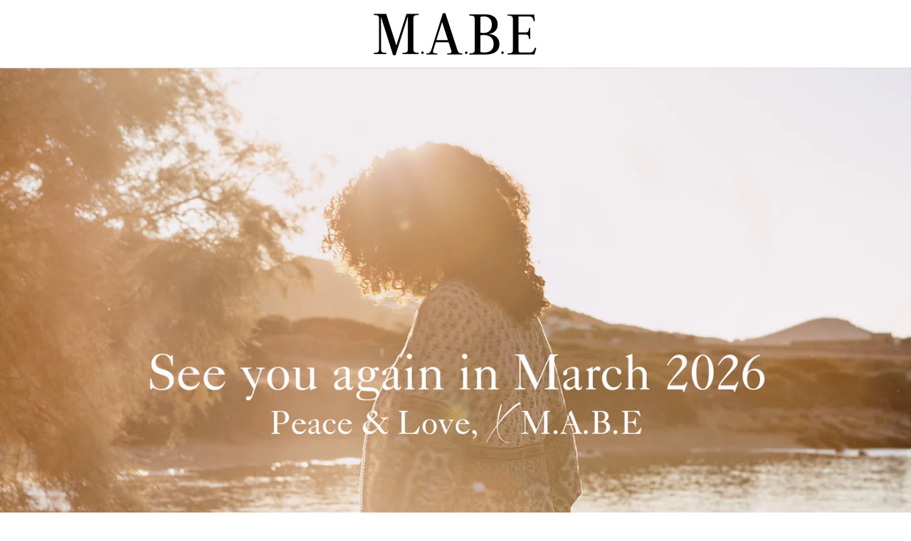

--- FILE ---
content_type: text/javascript
request_url: https://us.mabeapparel.com/cdn/shop/t/36/compiled_assets/scripts.js?v=7790
body_size: -263
content:
(function(){var __sections__={};(function(){for(var i=0,s=document.getElementById("sections-script").getAttribute("data-sections").split(",");i<s.length;i++)__sections__[s[i]]=!0})(),function(){if(__sections__.announcement)try{let countdown2=function(countdowns){let days,hours,minutes,seconds,int=[],i=0;[].forEach.call(countdowns,function(countdown3){int[i]=setInterval(function(){countdown3&&countdown3.parentNode&&countdown3.dataset.deadline?calculate(countdown3,countdown3.dataset.deadline):clearInterval(int[i])},1e3),i+=1});function calculate(countdown3,endDate){if(isNaN(endDate))return;let counter,startDate=new Date;startDate=startDate.getTime();let timeRemaining=parseInt((endDate-startDate)/1e3);timeRemaining>=0?(days=parseInt(timeRemaining/86400),timeRemaining=timeRemaining%86400,hours=parseInt(timeRemaining/3600),timeRemaining=timeRemaining%3600,minutes=parseInt(timeRemaining/60),timeRemaining=timeRemaining%60,seconds=parseInt(timeRemaining),countdown3.classList.contains("words")?(days?counter=parseInt(days,10)+" days - ":counter="",counter+=("0"+hours).slice(-2)+" hours "):countdown3.classList.contains("days")?counter=parseInt(days,10)+" days ":(days?counter=parseInt(days,10)+":":counter="",counter+=("0"+hours).slice(-2)+":"+("0"+minutes).slice(-2)+":"+("0"+seconds).slice(-2)),countdown3.innerText=counter):countdown3&&countdown3.parentNode&&(countdown3.innerText="",countdown3.parentNode.removeChild(countdown3))}};var countdown=countdown2;(function(){var countdowns=document.querySelectorAll(".countdown");countdowns&&countdown2(countdowns)})()}catch(e){console.error(e)}}()})();
//# sourceMappingURL=/cdn/shop/t/36/compiled_assets/scripts.js.map?v=7790


--- FILE ---
content_type: text/javascript
request_url: https://us.mabeapparel.com/cdn/shop/t/36/assets/custom.js?v=12956592296021090231753465638
body_size: -29
content:
var collapsibles=document.querySelectorAll(".collapsible,.Footer__Block--links .Footer__Title"),collapse=function(current,onload){var collapsibles2=document.querySelectorAll(".collapsible,.Footer__Block--links .Footer__Title");[].forEach.call(collapsibles2,function(collapsible){if(collapsible==current||onload===!0&&collapsible.classList.contains("onload")){if(current.nextElementSibling){var content=current.nextElementSibling;content.style.maxHeight?(current.classList.remove("active"),content.style.maxHeight=null):(current.classList.add("active"),content.style.maxHeight=content.scrollHeight+"px")}}else{collapsible.classList.remove("active");var content=collapsible.nextElementSibling;content&&(content.style.maxHeight=null)}})};[].forEach.call(collapsibles,function(collapsible){collapsible.addEventListener("mousedown",function(event){event.preventDefault(),collapse(this)})});var active=document.querySelector(".collapsible.onload");active&&collapse(active);var forms=document.querySelectorAll(".klaviyo");if(forms.length){var initForms2=function(){[].forEach.call(forms,function(form){bindForm2(form)})},bindForm2=function(form){var tags=form.querySelector('[name="tags"]'),source=tags?tags.value:"unknown";KlaviyoSubscribe.attachToForms(form,{hide_form_on_success:!0,success_message:window.languages.newsletterThankYou,extra_properties:{$source:source,Brand:"Klaviyo"},success:function($form){form.style.display="none";var thanks=form.parentNode.querySelector(".thanks");thanks&&(thanks.style.display="block")}})},initForms=initForms2,bindForm=bindForm2,scriptTag=document.createElement("script");scriptTag.src="https://www.klaviyo.com/media/js/public/klaviyo_subscribe.js",scriptTag.onload=initForms2,document.body.appendChild(scriptTag)}(function(){var id="Lookbook";if(document.getElementById(id)){var scrollHorizontally2=function(e){e=window.event||e;var delta=Math.max(-1,Math.min(1,e.wheelDelta||-e.detail)),step=20;document.getElementById(id).scrollLeft-=delta*step,document.getElementById(id).scrollLeft>1&&document.getElementById(id).scrollLeft<document.getElementById(id).scrollWidth-window.innerWidth&&(e.preventDefault(),e.stopPropagation())},scrollHorizontally=scrollHorizontally2;document.getElementById(id).addEventListener?(document.getElementById(id).addEventListener("mousewheel",scrollHorizontally2,!1),document.getElementById(id).addEventListener("DOMMouseScroll",scrollHorizontally2,!1)):document.getElementById(id).addEventListener("mousewheel",scrollHorizontally2,!1)}})();
//# sourceMappingURL=/cdn/shop/t/36/assets/custom.js.map?v=12956592296021090231753465638
